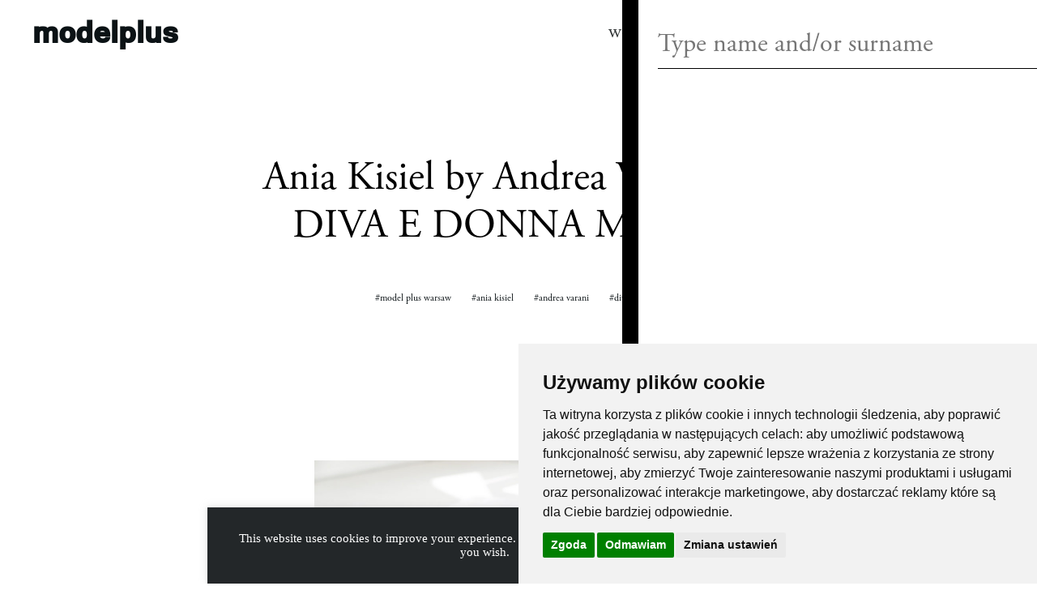

--- FILE ---
content_type: text/css
request_url: https://www.modelplus.com.pl/wp-content/themes/modelplus_new/src/css/model-search.css
body_size: 1039
content:
:root { --msc-drawer-w: clamp(768px, 50vw, 100vw); --msc-z: 9999; }

.model-search-icon { background:none; border:0; cursor:pointer; line-height:0; }
.model-search-icon.var_top {
  position: fixed;
  top: 10px;
  right: 60px;
  pointer-events: auto;

  @media (min-width: 680px) {
    right: 100px;
    top: 24px;
  }

  @media (min-width: 1120px) {
    position: relative;
    right: auto;
    top: auto;
    margin-left: 20px;
  }
}

#model-search-results .model_section.grid {
  padding-left: 0 !important;
  padding-right: 0 !important;
}

.model_section__person__link {
  text-decoration: none;
}

/* Drawer */
.msc-drawer{
  max-width: calc(100vw + 20px);
  position: fixed; inset: 0 0 0 auto; width: var(--msc-drawer-w); height:100vh;
  transform: translateX(100%); transition: transform .3s ease; z-index: var(--msc-z);
  pointer-events: none;
}
.msc-drawer__inner{
  background:#fff; height:100%; 
  /* box-shadow: -24px 0 40px rgba(0,0,0,.2); */
  border-left: 20px solid #000;
  padding: 24px 0 8px 24px; overflow:auto; pointer-events: auto;
  /* border-left: 1px solid #eee; */
}
body.msc-open #model-search-drawer{ transform: translateX(0); }

.extra-menu__list__item__link.var_search {
  /* display: block; */
  display: flex; justify-content: center; align-items: center;
}

.menu__list__item__link_hidden {
  opacity: 0;
  pointer-events: none;
  margin-right: -1rem;
}

.msc-close { position:absolute; right:20px; top:10px; border:0; background:none; font-size:28px; cursor:pointer; color: #0B1215 }
.msc-title { margin:0 0 12px; font-size:20px; }
.msc-input {
  width:calc(100% - 24px); font-size: clamp(20px, 3vw, 32px); padding: 10px 0; border:none; border-bottom:1px solid #000; border-radius: 0px; outline:none;
  font-family: "adobe-garamond-pro", serif;
}
.msc-input:focus { border-color:#ddd; }
.msc-results { margin-top:0px; max-height: calc(100vh - 86px); overflow:auto; padding-right: 24px; }
.msc-empty { padding:14px; color:#666; }

/* Push efekt — spróbuj po kolei te selektory, pierwszy istniejący zadziała */
.msc-push { transition: transform .3s ease; }
body.msc-open .msc-push{ transform: translateX(calc(-1 * var(--msc-drawer-w))); }

/* Najczęstsze wrapy WP – dodaj klasę .msc-push do właściwego, jeśli żaden nie chwyci */
#page, .site, #primary, #content { will-change: transform; }